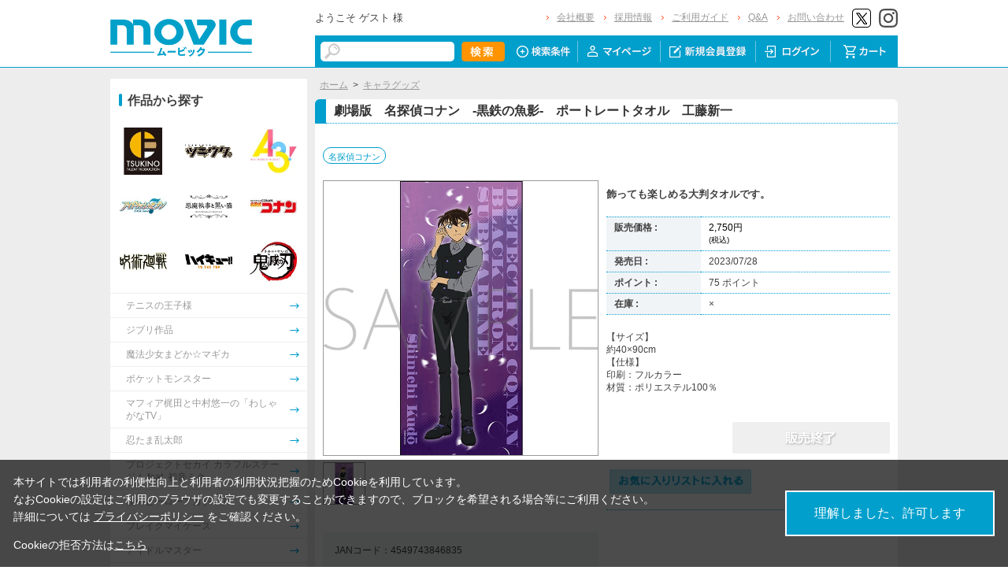

--- FILE ---
content_type: text/html; charset=shift_jis
request_url: https://www.movic.jp/shop/g/g00766-00401-00301/
body_size: 9735
content:
<!DOCTYPE HTML PUBLIC "-//W3C//DTD HTML 4.01 Transitional//EN"
    "http://www.w3.org/TR/html4/loose.dtd">
<html lang="ja" >
<head>
<meta http-equiv="Content-Type" content="text/html; charset=Shift_JIS">
<title>劇場版　名探偵コナン　-黒鉄の魚影-　ポートレートタオル　工藤新一: キャラグッズ｜ムービック（movic）</title>

<!-- Google Tag Manager -->
<script>(function(w,d,s,l,i){w[l]=w[l]||[];w[l].push({'gtm.start':
new Date().getTime(),event:'gtm.js'});var f=d.getElementsByTagName(s)[0],
j=d.createElement(s),dl=l!='dataLayer'?'&l='+l:'';j.async=true;j.src=
'https://www.googletagmanager.com/gtm.js?id='+i+dl;f.parentNode.insertBefore(j,f);
})(window,document,'script','dataLayer','GTM-W287L6B');</script>
<!-- End Google Tag Manager -->

<link rel="canonical" href="https://www.movic.jp/shop/g/g00766-00401-00301/">
<meta name="description" content="劇場版　名探偵コナン　-黒鉄の魚影-　ポートレートタオル　工藤新一のページです。">
<meta name="keywords" content="ｺﾅﾝ/ﾀｵﾙ">
<meta name="viewport" content="width=device-width,initial-scale=1">

<meta name="facebook-domain-verification" content="6wpnudzxsrhqvj5v8pat1riyamiiyu" />

<meta http-equiv="Content-Type" content="text/html; charset=Shift_JIS">
<meta http-equiv="content-style-type" content="text/css">
<link rel="stylesheet" type="text/css" href="/css/style.css?20240819" media="all">
<link rel="stylesheet" type="text/css" href="/css/display_switch.css" />
<link rel="stylesheet" type="text/css" href="/css/cookie_policy.css" />
<meta http-equiv="content-script-type" content="text/javascript">
<script type="text/javascript" src="/js/jquery-3.6.0.min.js"></script>
<script language="JavaScript" type="text/javascript" src="/js/jquery-ui.js"></script>
<script language="JavaScript" type="text/javascript" src="/js/common.js"></script>
<link rel="SHORTCUT ICON" type="image/x-icon" href="/favicon.ico">
<link rel="stylesheet" type="text/css" href="/css/core.css">
<link rel="stylesheet" type="text/css" href="/css/skin.css">
<script type="text/javascript" src="/js/jquery.tile.js"></script>
<script type="text/javascript" src="/js/user.js?20240806-1705"></script>
<script type="text/javascript" src="/js/jquery.lazyload.js"></script>



<script>
	jQuery(function($) {
		$("img.lazy").lazyload();
	});
</script>
<!--[if IE 8]>
<script language="JavaScript" type="text/javascript" src="/lib/efo/pie_ie678.js"></script>
<script language="JavaScript" type="text/javascript" src="/js/init_ie8.js"></script>
<![endif]-->
<script type="text/javascript">
//jquery.tile.js
jQuery(window).on('load',function() {
    jQuery('.StyleT_Item_ .name_').tile(5);
    jQuery('.StyleT_Item_ .icon_').tile(5);
    jQuery('.StyleR_Item_ .name_').tile(5);
    jQuery('.StyleR_Item_ .icon_').tile(5);
});
</script>

<link rel="stylesheet" type="text/css" href="/css/movic_customize.css?20260116">
<!-- etm meta -->
<meta property="etm:device" content="desktop" />
<meta property="etm:page_type" content="goods" />
<meta property="etm:goods_detail" content="{&quot;goods&quot;:&quot;00766-00401-00301&quot;,&quot;category&quot;:&quot;10&quot;,&quot;name&quot;:&quot;劇場版　名探偵コナン　-黒鉄の魚影-　ポートレートタオル　工藤新一&quot;,&quot;variation_name1&quot;:&quot;&quot;,&quot;variation_name2&quot;:&quot;&quot;,&quot;item_code&quot;:&quot;&quot;,&quot;backorder_fg&quot;:&quot;1&quot;,&quot;s_dt&quot;:&quot;2023/04/14&quot;,&quot;f_dt&quot;:&quot;&quot;,&quot;release_dt&quot;:&quot;2023/07/28&quot;,&quot;regular&quot;:&quot;0&quot;,&quot;stock_status&quot;:&quot;0&quot;,&quot;price&quot;:&quot;2750&quot;,&quot;sale_fg&quot;:&quot;false&quot;,&quot;brand&quot;:&quot;&quot;,&quot;brand_name&quot;:&quot;&quot;,&quot;category_name&quot;:&quot;キャラグッズ&quot;}" />
<meta property="etm:goods_keyword" content="[{&quot;goods&quot;:&quot;00766-00401-00301&quot;,&quot;keyword&quot;:&quot;00766-00401-00301&quot;},{&quot;goods&quot;:&quot;00766-00401-00301&quot;,&quot;keyword&quot;:&quot;262&quot;},{&quot;goods&quot;:&quot;00766-00401-00301&quot;,&quot;keyword&quot;:&quot;4549743846835&quot;},{&quot;goods&quot;:&quot;00766-00401-00301&quot;,&quot;keyword&quot;:&quot;54&quot;},{&quot;goods&quot;:&quot;00766-00401-00301&quot;,&quot;keyword&quot;:&quot;conan&quot;},{&quot;goods&quot;:&quot;00766-00401-00301&quot;,&quot;keyword&quot;:&quot;キャラグッズ&quot;},{&quot;goods&quot;:&quot;00766-00401-00301&quot;,&quot;keyword&quot;:&quot;劇場版　名探偵コナン　-黒鉄の魚影-　ポートレートタオル　工藤新一&quot;},{&quot;goods&quot;:&quot;00766-00401-00301&quot;,&quot;keyword&quot;:&quot;名探偵コナン&quot;}]" />
<meta property="etm:goods_genre" content="[{&quot;genre&quot;:&quot;103402&quot;,&quot;name&quot;:&quot;名探偵コナン&quot;,&quot;goods&quot;:&quot;00766-00401-00301&quot;}]" />

<script type="text/javascript" src="/js/goods_ajax_cart.js"></script>
<link rel="stylesheet" type="text/css" href="/css/core.css">
<link rel="stylesheet" type="text/css" href="/css/skin.css">
<script>
  (function(i,s,o,g,r,a,m){i['GoogleAnalyticsObject']=r;i[r]=i[r]||function(){
  (i[r].q=i[r].q||[]).push(arguments)},i[r].l=1*new Date();a=s.createElement(o),
  m=s.getElementsByTagName(o)[0];a.async=1;a.src=g;m.parentNode.insertBefore(a,m)
  })(window,document,'script','//www.google-analytics.com/analytics.js','ga');

  ga('create', 'UA-6516256-1', 'auto', {'allowLinker': true});
  ga('require', 'displayfeatures');
  ga('require', 'linkid', 'linkid.js');
  ga('require', 'linker');
  ga('linker:autoLink', ['eva-movie.com'] );
  ga('send', 'pageview');

</script>

<!-- Global site tag (gtag.js) - Google Analytics -->
<script async src="https://www.googletagmanager.com/gtag/js?id=G-5BC1YZV3NW"></script>
<script>
  const trackingcode = "G-5BC1YZV3NW";
  window.dataLayer = window.dataLayer || [];
  function gtag(){dataLayer.push(arguments);}
  gtag('js', new Date());
  gtag('config', trackingcode, { send_page_view: true, user_id: null });
</script>
<script src="https://ajax.googleapis.com/ajax/libs/jquery/3.0.0/jquery.min.js"></script>
<script>
  var $ga4jq = jQuery.noConflict(true);
</script>


</head>
<body >

<!-- Google Tag Manager (noscript) -->
<noscript><iframe src="https://www.googletagmanager.com/ns.html?id=GTM-W287L6B" height="0" width="0" style="display:none;visibility:hidden"></iframe></noscript>
<!-- End Google Tag Manager (noscript) -->




<div class="wrapper_">

	<!-- Accesstrade Tracking Tag -->
<script src="https://h.accesstrade.net/js/nct/lp.min.js"></script>
<!-- End Accesstrade Tracking Tag -->
<!-- header -->
<div id="header">
  <div class="inner_">
    <h1 id="sitelogo"><a href="/shop/"><img src="https://d38cuxvdcwawa4.cloudfront.net/img/usr/common/logo.png" alt="MOVIC"></a></h1>
    <div class="submenu_">
      <div class="navi_block01">
        <div id="welcomeMessage">
          <div style="font-size:small;">ようこそ ゲスト 様</div>
          <div id="linkLogout"></div>
        </div>
        <ul>
          <li><a href="/shop/pages/company.aspx">会社概要</a></li>
          <li><a href="https://www.movic.jp/recruitment/">採用情報</a></li>
          <li><a href="/shop/pages/page08.aspx">ご利用ガイド</a></li>
          <li><a href="/shop/pages/qa.aspx">Q&amp;A</a></li>
          <li><a href="https://www.movic.jp/shop/pages/contact.aspx">お問い合わせ</a></li>

          <!--<li class="sns_btn_"><a href="https://www.movic.jp/info/line/"><img src="https://d38cuxvdcwawa4.cloudfront.net/img/usr/common/line_at.png" alt="LINE@"></a></li> -->
          <!-- <li class="sns_btn_"><a href="https://www.instagram.com/movic_jp/?ref=badge" class="ig-b- ig-b-24"><img src="https://d38cuxvdcwawa4.cloudfront.net/img/usr/common/insta.png" alt="Instagram"></a></li> -->
          <!--<li class="sns_btn_"><a href="https://www.facebook.com/movic.jp"><img src="https://d38cuxvdcwawa4.cloudfront.net/img/usr/common/head_fb.png" alt="Facebook"></a></li>-->
          <li class="sns_btn_"><a href="https://twitter.com/movic_jp" target="_blank" rel="noopener noreferrer"><img src="https://d38cuxvdcwawa4.cloudfront.net/img/usr/common/head_twitter.png" alt="X"></a></li>
          <li class="sns_btn_"><a href="https://www.instagram.com/movic_jp/" target="_blank" rel="noopener noreferrer"><img src="/img/usr/common/head_insta.png" alt="Instagram"></a></li>
        </ul>
      </div>
      <div class="navi_block02">
        <div class="inner_">
          <div class="search_">
            <form action="/shop/goods/search.aspx" method="get" name="frmSearch">
              <input type="hidden" name="search" value="x">
              <input name="keyword" type="text" class="keyword_" id="keyword" tabindex="1" value="" size="8">
              <input type="image" src="/img/usr/common/head_searchbtn.png" alt="検索" name="image" tabindex="1">
            </form>
          </div>
          <ul>
            <li><a href="/shop/goods/search.aspx"><img src="/img/usr/common/head_navi_detail_off.png" alt="検索条件"></a></li>
            <li><a href="/shop/customer/menu.aspx"><img src="/img/usr/common/head_navi_01_off.png" alt="マイページ"></a></li>
            <li><a href="/shop/customer/entry.aspx"><img src="/img/usr/common/head_navi_02_off.png" alt="新規会員登録"></a></li>
            <li><a href="/shop/customer/menu.aspx"><img src="/img/usr/common/head_navi_03_off.png" alt="ログイン"></a></li>
            <li class="cart_menu_"><a href="/shop/cart/cart.aspx"><img src="/img/usr/common/head_navi_04_off.png" alt="カート"></a>
              <div class="cart_ddmenu"><img src="/img/usr/common/cart_ddmenu_bg01.png" alt="">
                <div class="body">
                  <div id="jscart_replace_" style="">
                    <div class="cart_title_">買い物かご内の商品</div>
                    <div class="cart_frame_">
                    </div>
                  </div>
                  <script type="text/javascript" src="/js/goods_cartlist.js"></script>
                </div>
                <img src="/img/usr/common/cart_ddmenu_bg03.png" alt="">
              </div>
            </li>
          </ul>
        </div>
      </div>
    </div>
  </div>
</div>
<!-- sidebanner_ -->

<!-- サイドバナーここから -->
<!--
<div class="sidebanner_">

<div class="bnr01_"><a href="https://www.uselessuse-lab.com/f/feature/tigerandbunny_01_lamp" target="_blank" ><img src="/img/usr/banner/bnr01.jpg"></a></div>
<div class="bnr02_"><a href="https://www.uselessuse-lab.com/f/feature/tigerandbunny_01_lamp" target="_blank" ><img src="/img/usr/banner/bnr02.jpg"></a></div>

</div>
-->
<!-- サイドバナーここまで -->


<div class="inner_wrap">
<div class="container_">
<div class="contents_">

<div class="mainframe_">




<div class="mainframe_body">

<div class="navitopicpath_"><a href="https://www.movic.jp/shop/" class="topicpath_home_">ホーム</a>&gt;<a href="/shop/c/c10/">キャラグッズ</a></div>
<h1 class="goods_name_"><span>劇場版　名探偵コナン　-黒鉄の魚影-　ポートレートタオル　工藤新一</span></h1>

<p class="message_"></p>

<input type="hidden" value="" id="hidden_variation_group">
<input type="hidden" value="0" id="variation_design_type">
<input type="hidden" value="00766-00401-00301" id="hidden_goods">
<div class="goodsproductdetail_">
<script type="text/javascript">
var crsirefo_jscart = "";
</script>


<div class="related_">関連作品&nbsp;<a href="https://www.movic.jp/shop/r/r103402">名探偵コナン</a><div></div></div>


	<div class="goodsimg_" id="gallery">
		<div class="img_L_">
			<div id="jqz_wrap">
				<a href="https://d38cuxvdcwawa4.cloudfront.net/img/goods/L/00766-00401-00301-l.jpg" id="jqz" rel="gallery" title="劇場版　名探偵コナン　-黒鉄の魚影-　ポートレートタオル　工藤新一">
				<img src="https://d38cuxvdcwawa4.cloudfront.net/img/goods/L/00766-00401-00301-l.jpg" alt="劇場版　名探偵コナン　-黒鉄の魚影-　ポートレートタオル　工藤新一"  class="src_l_"></a>
			</div>
		</div>
		<div id="change_image_for_lightbox"></div>
		<div class="etc_goodsimg_">
		<script type="text/javascript" src="/js/jquery.jqzoom-core.js"></script>
		<script type="text/javascript" src="/js/jquery.jqzoom-core-pack.js"></script>
		<ul class="etc_goodsimg_line_ thumblist" >
			
			<li class="etc_goodsimg_item_">
			<a href="javascript:void(0);" rel="{gallery: 'gallery', smallimage: 'https://d38cuxvdcwawa4.cloudfront.net/img/goods/L/00766-00401-00301-l.jpg',largeimage: 'https://d38cuxvdcwawa4.cloudfront.net/img/goods/L/00766-00401-00301-l.jpg'}" class="info zoomThumbActive" name="00766-00401-00301" title="劇場版　名探偵コナン　-黒鉄の魚影-　ポートレートタオル　工藤新一">
			<img src="https://d38cuxvdcwawa4.cloudfront.net/img/goods/L/00766-00401-00301-l.jpg" alt="劇場版　名探偵コナン　-黒鉄の魚影-　ポートレートタオル　工藤新一" >
			</a>
			</li>
			

			

			

			

			

			
			
			
			
			
			
			
			
			
			
			
			
			
			
			
			
			
			
			
			
			
			
			
			
			
			
			
			
			
						
		</ul>
		</div>

		

		

		<div class="goodscomment2_">JANコード：4549743846835</div>

		</div>

		<div class="goodsspec_ js-enhanced-ecommerce-item-detail">
		<div class="icon_area_">









		</div>
			
			
			
			
			<div class="top_comment_" id="spec_goods_comment"><p>飾っても楽しめる大判タオルです。</p></div>
			
			<table class="formdetail_ goodsspec_">
				<tr>
					
					<th>販売価格 : </th>
					<td id="spec_price">
					
					
						<span class="price_ js-enhanced-ecommerce-goods-price">
						
							
							 2,750円<br><span class="small_">(税込)</span>
							
						
						</span>
					
					
					</td>
					
				</tr>
				
				
					
					<tr>
						<th>発売日 : </th>
						<td id="spec_release_dt">2023/07/28</td>
					</tr>
					
				
				

				
				
				<tr>
					<th>ポイント : </th>
					<td id="spec_point">75 ポイント</td>
				</tr>
				
				
				
				
				<tr>
					<th>在庫 : </th>
					<td id="spec_stock_msg">&#215;</td>
				</tr>
				
			</table>

			<form name="frm" method="POST" action="/shop/cart/cart.aspx">

			
			<div class="cartbox_">
				<div class="variation_box_"><input name="goods" type="hidden" value="00766-00401-00301"></div> 	 
				
				<div class="goodscomment4_">【サイズ】<br>
約40×90cm<br>
【仕様】<br>
印刷：フルカラー<br>
材質：ポリエステル100％</div>
				
				
				<br>
				
				
				<div class="goods_ cart_"><img class="btn_cart_l_" src="/img/sys/button/close.gif" alt="販売終了"></div>
 	 
				
				
				<br>
				

<ul class="option_buttons_">
<li>
<a href="https://www.movic.jp/shop/customer/bookmark.aspx?goods=00766-00401-00301&crsirefo_hidden=9554758b6ea5e6979274948ff5ac3eb999fb08ac86d588eeee9991c53656fba9"><img src="/img/sys/button/bookmark.gif" alt="お気に入りに追加" class="js-animation-bookmark js-enhanced-ecommerce-goods-bookmark"></a>
</li>



</ul>


				<dl class="common_infomation_">
				
				</dl>

			</div> 
			<div id="backorder">
			
			</div>
			
			
			</form>


			
		</div>


		

		

</div>











<div class="togetherlist_">
<h2 class="common_headline2_ accessory000_">
<img src="/img/usr/common/icon_togetherlist.jpg">
<span>関連商品</span></h2>


<script type="text/javascript">
var crsirefo_jscart = "";
</script>






<div class="goods_">
<div  class="StyleT_Frame_">
<div class="StyleT_Line_">
<div class="StyleT_Item_ js-enhanced-ecommerce-item">

		<div class="icon_">
			
			
			
		</div>




	

		<div class="img_"> 





			<!--<a class="goods_name_" href="/shop/g/g00766-00401-00299/" title="劇場版　名探偵コナン　-黒鉄の魚影-　ポートレートタオル　江戸川コナン" ><img alt="劇場版　名探偵コナン　-黒鉄の魚影-　ポートレートタオル　江戸川コナン" src="https://d38cuxvdcwawa4.cloudfront.net/img/goods/S/00766-00401-00299-s.jpg" ></a>-->
			<a class="goods_name_ js-enhanced-ecommerce-goods-image" href="/shop/g/g00766-00401-00299/" title="劇場版　名探偵コナン　-黒鉄の魚影-　ポートレートタオル　江戸川コナン" ><img class="lazy" data-original="https://d38cuxvdcwawa4.cloudfront.net/img/goods/S/00766-00401-00299-s.jpg" alt="劇場版　名探偵コナン　-黒鉄の魚影-　ポートレートタオル　江戸川コナン" ></a>
		</div>

	<div class="name_">
		<div class="name1_"><a class="goods_name_ js-enhanced-ecommerce-goods-name" href="/shop/g/g00766-00401-00299/" title="劇場版　名探偵コナン　-黒鉄の魚影-　ポートレートタオル　江戸川コナン"  data-category1="キャラグッズ(10)" data-category2="キャラグッズ(10)" data-category3="キャラグッズ(10)"data-category4="キャラグッズ(10)" >劇場版　名探偵コナン　-黒鉄の魚影-　ポートレートタオル　江戸川コナン</a></div>
	
	</div>
	
	
	<div class="price_ js-enhanced-ecommerce-goods-price">
		 2,750円
		
	</div>
	
	<div class="cart_"><img class="btn_cart_" src="/img/sys/button/close_s.gif" alt="">
	
	</div>
	
</div><div class="StyleT_Item_ js-enhanced-ecommerce-item">

		<div class="icon_">
			
			
			
		</div>




	

		<div class="img_"> 





			<!--<a class="goods_name_" href="/shop/g/g00766-00401-00300/" title="劇場版　名探偵コナン　-黒鉄の魚影-　ポートレートタオル　灰原哀" ><img alt="劇場版　名探偵コナン　-黒鉄の魚影-　ポートレートタオル　灰原哀" src="https://d38cuxvdcwawa4.cloudfront.net/img/goods/S/00766-00401-00300-s.jpg" ></a>-->
			<a class="goods_name_ js-enhanced-ecommerce-goods-image" href="/shop/g/g00766-00401-00300/" title="劇場版　名探偵コナン　-黒鉄の魚影-　ポートレートタオル　灰原哀" ><img class="lazy" data-original="https://d38cuxvdcwawa4.cloudfront.net/img/goods/S/00766-00401-00300-s.jpg" alt="劇場版　名探偵コナン　-黒鉄の魚影-　ポートレートタオル　灰原哀" ></a>
		</div>

	<div class="name_">
		<div class="name1_"><a class="goods_name_ js-enhanced-ecommerce-goods-name" href="/shop/g/g00766-00401-00300/" title="劇場版　名探偵コナン　-黒鉄の魚影-　ポートレートタオル　灰原哀"  data-category1="キャラグッズ(10)" data-category2="キャラグッズ(10)" data-category3="キャラグッズ(10)"data-category4="キャラグッズ(10)" >劇場版　名探偵コナン　-黒鉄の魚影-　ポートレートタオル　灰原哀</a></div>
	
	</div>
	
	
	<div class="price_ js-enhanced-ecommerce-goods-price">
		 2,750円
		
	</div>
	
	<div class="cart_"><img class="btn_cart_" src="/img/sys/button/close_s.gif" alt="">
	
	</div>
	
</div><div class="StyleT_Item_ js-enhanced-ecommerce-item">

		<div class="icon_">
			
			
			
		</div>




	

		<div class="img_"> 





			<!--<a class="goods_name_" href="/shop/g/g00766-00401-00302/" title="劇場版　名探偵コナン　-黒鉄の魚影-　ポートレートタオル　毛利蘭" ><img alt="劇場版　名探偵コナン　-黒鉄の魚影-　ポートレートタオル　毛利蘭" src="https://d38cuxvdcwawa4.cloudfront.net/img/goods/S/00766-00401-00302-s.jpg" ></a>-->
			<a class="goods_name_ js-enhanced-ecommerce-goods-image" href="/shop/g/g00766-00401-00302/" title="劇場版　名探偵コナン　-黒鉄の魚影-　ポートレートタオル　毛利蘭" ><img class="lazy" data-original="https://d38cuxvdcwawa4.cloudfront.net/img/goods/S/00766-00401-00302-s.jpg" alt="劇場版　名探偵コナン　-黒鉄の魚影-　ポートレートタオル　毛利蘭" ></a>
		</div>

	<div class="name_">
		<div class="name1_"><a class="goods_name_ js-enhanced-ecommerce-goods-name" href="/shop/g/g00766-00401-00302/" title="劇場版　名探偵コナン　-黒鉄の魚影-　ポートレートタオル　毛利蘭"  data-category1="キャラグッズ(10)" data-category2="キャラグッズ(10)" data-category3="キャラグッズ(10)"data-category4="キャラグッズ(10)" >劇場版　名探偵コナン　-黒鉄の魚影-　ポートレートタオル　毛利蘭</a></div>
	
	</div>
	
	
	<div class="price_ js-enhanced-ecommerce-goods-price">
		 2,750円
		
	</div>
	
	<div class="cart_"><img class="btn_cart_" src="/img/sys/button/close_s.gif" alt="">
	
	</div>
	
</div><div class="StyleT_Item_ js-enhanced-ecommerce-item">

		<div class="icon_">
			
			
			
		</div>




	

		<div class="img_"> 





			<!--<a class="goods_name_" href="/shop/g/g00766-00401-00303/" title="劇場版　名探偵コナン　-黒鉄の魚影-　ポートレートタオル　赤井秀一" ><img alt="劇場版　名探偵コナン　-黒鉄の魚影-　ポートレートタオル　赤井秀一" src="https://d38cuxvdcwawa4.cloudfront.net/img/goods/S/00766-00401-00303-s.jpg" ></a>-->
			<a class="goods_name_ js-enhanced-ecommerce-goods-image" href="/shop/g/g00766-00401-00303/" title="劇場版　名探偵コナン　-黒鉄の魚影-　ポートレートタオル　赤井秀一" ><img class="lazy" data-original="https://d38cuxvdcwawa4.cloudfront.net/img/goods/S/00766-00401-00303-s.jpg" alt="劇場版　名探偵コナン　-黒鉄の魚影-　ポートレートタオル　赤井秀一" ></a>
		</div>

	<div class="name_">
		<div class="name1_"><a class="goods_name_ js-enhanced-ecommerce-goods-name" href="/shop/g/g00766-00401-00303/" title="劇場版　名探偵コナン　-黒鉄の魚影-　ポートレートタオル　赤井秀一"  data-category1="キャラグッズ(10)" data-category2="キャラグッズ(10)" data-category3="キャラグッズ(10)"data-category4="キャラグッズ(10)" >劇場版　名探偵コナン　-黒鉄の魚影-　ポートレートタオル　赤井秀一</a></div>
	
	</div>
	
	
	<div class="price_ js-enhanced-ecommerce-goods-price">
		 2,750円
		
	</div>
	
	<div class="cart_"><img class="btn_cart_" src="/img/sys/button/close_s.gif" alt="">
	
	</div>
	
</div><div class="StyleT_Item_ js-enhanced-ecommerce-item">

		<div class="icon_">
			
			
			
		</div>




	

		<div class="img_"> 





			<!--<a class="goods_name_" href="/shop/g/g00766-00401-00304/" title="劇場版　名探偵コナン　-黒鉄の魚影-　ポートレートタオル　ジン" ><img alt="劇場版　名探偵コナン　-黒鉄の魚影-　ポートレートタオル　ジン" src="https://d38cuxvdcwawa4.cloudfront.net/img/goods/S/00766-00401-00304-s.jpg" ></a>-->
			<a class="goods_name_ js-enhanced-ecommerce-goods-image" href="/shop/g/g00766-00401-00304/" title="劇場版　名探偵コナン　-黒鉄の魚影-　ポートレートタオル　ジン" ><img class="lazy" data-original="https://d38cuxvdcwawa4.cloudfront.net/img/goods/S/00766-00401-00304-s.jpg" alt="劇場版　名探偵コナン　-黒鉄の魚影-　ポートレートタオル　ジン" ></a>
		</div>

	<div class="name_">
		<div class="name1_"><a class="goods_name_ js-enhanced-ecommerce-goods-name" href="/shop/g/g00766-00401-00304/" title="劇場版　名探偵コナン　-黒鉄の魚影-　ポートレートタオル　ジン"  data-category1="キャラグッズ(10)" data-category2="キャラグッズ(10)" data-category3="キャラグッズ(10)"data-category4="キャラグッズ(10)" >劇場版　名探偵コナン　-黒鉄の魚影-　ポートレートタオル　ジン</a></div>
	
	</div>
	
	
	<div class="price_ js-enhanced-ecommerce-goods-price">
		 2,750円
		
	</div>
	
	<div class="cart_"><img class="btn_cart_" src="/img/sys/button/close_s.gif" alt="">
	
	</div>
	
</div>
</div>
<div class="StyleT_Line_">
<div class="StyleT_Item_ js-enhanced-ecommerce-item">

		<div class="icon_">
			
			
			
		</div>




	

		<div class="img_"> 





			<!--<a class="goods_name_" href="/shop/g/g00766-00401-00305/" title="劇場版　名探偵コナン　-黒鉄の魚影-　ポートレートタオル　ウォッカ" ><img alt="劇場版　名探偵コナン　-黒鉄の魚影-　ポートレートタオル　ウォッカ" src="https://d38cuxvdcwawa4.cloudfront.net/img/goods/S/00766-00401-00305-s.jpg" ></a>-->
			<a class="goods_name_ js-enhanced-ecommerce-goods-image" href="/shop/g/g00766-00401-00305/" title="劇場版　名探偵コナン　-黒鉄の魚影-　ポートレートタオル　ウォッカ" ><img class="lazy" data-original="https://d38cuxvdcwawa4.cloudfront.net/img/goods/S/00766-00401-00305-s.jpg" alt="劇場版　名探偵コナン　-黒鉄の魚影-　ポートレートタオル　ウォッカ" ></a>
		</div>

	<div class="name_">
		<div class="name1_"><a class="goods_name_ js-enhanced-ecommerce-goods-name" href="/shop/g/g00766-00401-00305/" title="劇場版　名探偵コナン　-黒鉄の魚影-　ポートレートタオル　ウォッカ"  data-category1="キャラグッズ(10)" data-category2="キャラグッズ(10)" data-category3="キャラグッズ(10)"data-category4="キャラグッズ(10)" >劇場版　名探偵コナン　-黒鉄の魚影-　ポートレートタオル　ウォッカ</a></div>
	
	</div>
	
	
	<div class="price_ js-enhanced-ecommerce-goods-price">
		 2,750円
		
	</div>
	
	<div class="cart_"><img class="btn_cart_" src="/img/sys/button/close_s.gif" alt="">
	
	</div>
	
</div><div class="StyleT_Item_ js-enhanced-ecommerce-item">

		<div class="icon_">
			
			
			
		</div>




	

		<div class="img_"> 





			<!--<a class="goods_name_" href="/shop/g/g00766-00401-00306/" title="劇場版　名探偵コナン　-黒鉄の魚影-　ポートレートタオル　ベルモット" ><img alt="劇場版　名探偵コナン　-黒鉄の魚影-　ポートレートタオル　ベルモット" src="https://d38cuxvdcwawa4.cloudfront.net/img/goods/S/00766-00401-00306-s.jpg" ></a>-->
			<a class="goods_name_ js-enhanced-ecommerce-goods-image" href="/shop/g/g00766-00401-00306/" title="劇場版　名探偵コナン　-黒鉄の魚影-　ポートレートタオル　ベルモット" ><img class="lazy" data-original="https://d38cuxvdcwawa4.cloudfront.net/img/goods/S/00766-00401-00306-s.jpg" alt="劇場版　名探偵コナン　-黒鉄の魚影-　ポートレートタオル　ベルモット" ></a>
		</div>

	<div class="name_">
		<div class="name1_"><a class="goods_name_ js-enhanced-ecommerce-goods-name" href="/shop/g/g00766-00401-00306/" title="劇場版　名探偵コナン　-黒鉄の魚影-　ポートレートタオル　ベルモット"  data-category1="キャラグッズ(10)" data-category2="キャラグッズ(10)" data-category3="キャラグッズ(10)"data-category4="キャラグッズ(10)" >劇場版　名探偵コナン　-黒鉄の魚影-　ポートレートタオル　ベルモット</a></div>
	
	</div>
	
	
	<div class="price_ js-enhanced-ecommerce-goods-price">
		 2,750円
		
	</div>
	
	<div class="cart_"><img class="btn_cart_" src="/img/sys/button/close_s.gif" alt="">
	
	</div>
	
</div><div class="StyleT_Item_ js-enhanced-ecommerce-item">

		<div class="icon_">
			
			
			
		</div>




	

		<div class="img_"> 





			<!--<a class="goods_name_" href="/shop/g/g00766-00401-00307/" title="劇場版　名探偵コナン　-黒鉄の魚影-　ポートレートタオル　バーボン" ><img alt="劇場版　名探偵コナン　-黒鉄の魚影-　ポートレートタオル　バーボン" src="https://d38cuxvdcwawa4.cloudfront.net/img/goods/S/00766-00401-00307-s.jpg" ></a>-->
			<a class="goods_name_ js-enhanced-ecommerce-goods-image" href="/shop/g/g00766-00401-00307/" title="劇場版　名探偵コナン　-黒鉄の魚影-　ポートレートタオル　バーボン" ><img class="lazy" data-original="https://d38cuxvdcwawa4.cloudfront.net/img/goods/S/00766-00401-00307-s.jpg" alt="劇場版　名探偵コナン　-黒鉄の魚影-　ポートレートタオル　バーボン" ></a>
		</div>

	<div class="name_">
		<div class="name1_"><a class="goods_name_ js-enhanced-ecommerce-goods-name" href="/shop/g/g00766-00401-00307/" title="劇場版　名探偵コナン　-黒鉄の魚影-　ポートレートタオル　バーボン"  data-category1="キャラグッズ(10)" data-category2="キャラグッズ(10)" data-category3="キャラグッズ(10)"data-category4="キャラグッズ(10)" >劇場版　名探偵コナン　-黒鉄の魚影-　ポートレートタオル　バーボン</a></div>
	
	</div>
	
	
	<div class="price_ js-enhanced-ecommerce-goods-price">
		 2,750円
		
	</div>
	
	<div class="cart_"><img class="btn_cart_" src="/img/sys/button/close_s.gif" alt="">
	
	</div>
	
</div>
</div>

</div>
</div>




</div>


</div>
<div class="details_note">
  <ul>
    <li>※営利目的及び転売目的でのお申し込みはお断りさせて頂きます。</li>
    <li>※当サイトに関わる景品・特典・応募券・引換券等は、全て第三者への譲渡・オークション等の転売は禁止とします。</li>
    <li>※弊社では食品のアレルギー物質につきまして、特定原材料７品目（卵、乳、小麦、えび、かに、落花生、そば）が商品の原材料に含まれる場合、個々のパッケージの原材料欄に情報を表示しています。</li>
    <li>※未入金キャンセルが発生した場合は予告なく再販売することがございます。(くじ・アニカプ商品を除く）</li>
    <li>※商品ページに販売期間の指定がある場合において、当該販売期間内であっても製造数によりご購入いただけない場合がございます。</li>
    <li>※掲載画像はイメージのため、実際の商品と多少異なる場合がございます。</li>
   <li>※販売期間はその時点での製造商品に対するものであり、期間限定販売の商品であることを示唆するものではございません。</li>
    <li>※販売期間が設定されている商品であっても、お客様の承諾なく再販する可能性がございます。予めご了承ください。<br>
      ただし「期間限定販売」「数量限定販売」と明示したものについてはこの限りではありません。</li>



  </ul>
</div>


</div>

<div class="leftmenuframe_">
<div class="sidebox_" id="ganle_nav_">
  <h2 class="pc_heading" style="background:white">作品から探す</h2>
  <ul>
<li><a href="/shop/r/r101805_hy"><span class="img_"><img src="/img/usr/sidebox/side_ganle_img001.jpg" alt="ツキノ芸能プロダクション"></span></a></li>
<li><a href="/shop/r/r101801_hy"><span class="img_"><img src="/img/usr/sidebox/side_ganle_img002.jpg" alt="ツキウタ。"></span></a></li>
<li><a href="/shop/r/r100419_hy"><span class="img_"><img src="/img/usr/sidebox/side_ganle_img003.jpg" alt="A3!"></span></a></li>
<li><a href="/shop/r/r100146_hy"><span class="img_"><img src="/img/usr/sidebox/side_ganle_img004.jpg" alt="アイドリッシュセブン"></span></a></li>
<li><a href="/shop/r/r100101_hy"><span class="img_"><img src="/img/usr/sidebox/side_ganle_img005.jpg" alt="悪魔執事と黒い猫"></span></a></li>
<li><a href="/shop/r/r103402_hy"><span class="img_"><img src="/img/usr/sidebox/side_ganle_img006.jpg" alt="名探偵コナン"></span></a></li>
<li><a href="/shop/r/r101273_hy"><span class="img_"><img src="/img/usr/sidebox/side_ganle_img007.jpg" alt="呪術廻戦"></span></a></li>
<li><a href="/shop/r/r102603_hy"><span class="img_"><img src="/img/usr/sidebox/side_ganle_img008.jpg" alt="ハイキュー!!"></span></a></li>
<li><a href="/shop/r/r100747_hy"><span class="img_"><img src="/img/usr/sidebox/side_ganle_img009.jpg" alt="鬼滅の刃"></span></a></li>
<li><a href="/shop/r/r101913_hy"><span class="name_">テニスの王子様</span></a></li>
<li><a href="/shop/r/r101227_hy"><span class="name_">ジブリ作品</span></a></li>

<!-- 作品から探す更新ここから -->
<li><a href="/shop/r/r103111_hy"><span class="name_">魔法少女まどか☆マギカ</span></a></li>
<li><a href="/shop/r/r103006_hy"><span class="name_">ポケットモンスター</span></a></li>
<li><a href="/shop/r/r103158_hy"><span class="name_">マフィア梶田と中村悠一の「わしゃがなTV」</span></a></li>
<li><a href="/shop/r/r102204_hy"><span class="name_">忍たま乱太郎</span></a></li>
<li><a href="/shop/r/r100676_hy"><span class="name_">プロジェクトセカイ カラフルステージ！ feat. 初音ミク</span></a></li>
<li><a href="/shop/r/r103019_hy"><span class="name_">僕のヒーローアカデミア</span></a></li>
<li><a href="/shop/r/r102810_hy"><span class="name_">ブレイクマイケース</span></a></li>
<li><a href="/shop/r/r100104_hy"><span class="name_">アイドルマスター</span></a></li>
<li><a href="/shop/r/r101104_hy"><span class="name_">最遊記</span></a></li>
<!-- 作品から探す更新ここまで -->

  </ul>
  <div class="ganle_all_">
    <a href="/shop/pages/search_title.aspx" onmousedown="ga('send', 'event', 'PC_TOP','pc_top_left_title_list_under','pc_top_left_title_list_under_一覧を見る(下部)');" class="btn_whiteBlue">作品名から探す&nbsp;&rarr;</a>
    <a href="/shop/e/enew/"><img src="https://www.movic.jp/img/usr/sidebox/top_newitem.png" style="margin-top:20px" width="240" height="40" alt="新着商品"></a>
  </div>
</div>
<form action="https://www.login.secomtrust.net/customer/customer/pfw/CertificationPage.do" name="CertificationPageForm" method="post" target="_blank" style="margin:0;">
  <input type="image" src="https://www.movic.jp/img/usr/sidebox/B3010420_M.gif" width="56" height="88" name="Sticker" alt="クリックして証明書の内容をご確認ください" oncontextmenu="return false;" />
  <input type="hidden" name="Req_ID" value="7156706679" />
</form>


</div>

</div>
</div>
</div>

<div class="rightmenuframe_">
<div class="sidebox_" id="sidebox_itemhistory">
<h2><img src="/img/usr/common/itemhistory.png"></h2>
<div id="itemHistory">
<div id="itemHistoryDetail">



</div>
<div id="historyCaution" style="display: block;">
<span id="messNothing" style="display: none;">最近見た商品がありません。</span>
<span id="messRedraw" style="display: none;">履歴を残す場合は、"履歴を残す"をクリックしてください。</span>
</div>
<div id="itemHistoryButton">
</div>

<script type="text/javascript" src="/js/jquery.cookie.js"></script>
<input type="hidden" id="js_leave_History" value="0" />
<script type="text/javascript" src="/js/goods_history.js"></script>

</div>
</div>
</div>


<div id="footer">


	<div id="pagetop_">
  <div>
    <a href="#pagetop"><img src="/img/usr/common/pagetop.png" alt="PAGE TOP"></a>
  </div>
</div>
<div id="navi">
  <div class="inner_">
    <dl>
      <dt>
        <a href="/shop/goods/feed.rss"><img src="/img/usr/common/footer_navi07.png" alt="RSS（新着情報）"></a>
      </dt>
      <dd class="lyt-blank">&nbsp;</dd>
      <dt>
        <a href="https://twitter.com/movic_jp" target="_blank" rel="noopener noreferrer"><img src="/img/usr/common/footer_navi_twitter.jpg" alt="X"></a>
      </dt>
      <dd class="lyt-blank">&nbsp;</dd>
      <dt>
        <a href="https://www.instagram.com/movic_jp/" target="_blank" rel="noopener noreferrer"><img src="/img/usr/common/footer_navi_instagram.jpg" alt="Instagram"></a>
      </dt>
      <dd class="lyt-blank">&nbsp;</dd>
      <dt>
        <a href="/shop/pages/page08.aspx"><img src="/img/usr/common/footer_navi01.png" alt="ご利用ガイド"></a>
      </dt>
      <dd>
        ご利用に関してはこちらを参照ください。</dd>
      <dt>
        <a href="/shop/pages/qa.aspx"><img src="/img/usr/common/footer_navi02.png" alt="Q＆A"></a>
      </dt>
      <dd>
        よくあるご質問を紹介</dd>
    </dl>
    <dl>
      <dt>
        <a href="/shop/pages/page08.aspx#4"><img src="/img/usr/common/footer_navi03.png" alt="お支払方法"></a>
      </dt>
      <dd>
        <ul>
          <li>
            ・クレジット　VISA,MASTER,JCB,AMEX,Diners</li>
          <li>
            ・コンビニ振込</li>
        </ul>
      </dd><br />
      <dt>
        <a href="https://www.movic.jp/shop/pages/page08.aspx#6"><img src="/img/usr/common/footer_navi04.png" alt="送料・配送時間"></a>
      </dt>
      <dd>
        送料580円（税込）<br />
        8,500円以上お買い上げで送料無料！</dd>
    </dl>
    <dl>
      <dt>
        <a href="https://www.movic.jp/shop/pages/contact.aspx"><img src="/img/usr/common/footer_navi05.png" alt="お問い合わせ"></a>
      </dt>
      <dd>
        商品の仕様、通信販売に関するお問い合わせはこちら。</dd>
      <dt>
        <a href="https://www.movic.jp/shop/pages/company.aspx"><img src="/img/usr/common/footer_navi06.png" alt="会社概要"></a>
      </dt>
      <dd>
        <ul>
          <li>
            <a href="/shop/pages/company.aspx" style="color:#FFF;">・会社概要</a>
          </li>
          <li>
            <a href="https://www.movic.jp/recruitment/" style="color:#FFF;">・採用情報</a>
          </li>
        </ul>
      </dd>
    </dl>
  </div>
</div>
<div class="inner_">
  <div class="txt_navi">
    <a href="https://www.movic.jp/shop/pages/page6.aspx">特定商取引法に基づく表記</a><a href="https://www.movic.jp/shop/pages/page7.aspx">個人情報保護方針</a><a href="/shop/pages/page10.aspx">利用規約</a>
  </div>
  <p id="copyright">
    Copyright movic Co.,Ltd. 2005-<span class="js-year"></span></p>
</div>

<script src="https://www.movic.jp/js/movic_customize.js?20260116" charset="UTF-8"></script>

</div>
</div>
<div id="cookieBox">
  <div class="block-cookie-consent">
    <div class="block-cookie-consent--text">
      <p>本サイトでは利用者の利便性向上と利用者の利用状況把握のためCookieを利用しています。<br>
        なおCookieの設定はご利用のブラウザの設定でも変更することができますので、ブロックを希望される場合等にご利用ください。<br>
        詳細については <a href="/shop/pages/page7.aspx" class="block-cookie-consent-privacy-link">プライバシーポリシー</a> をご確認ください。</p>
      <p>Cookieの拒否方法は<a href="/shop/pages/page7.aspx#anchor-cookie_block">こちら</a></p>
    </div>
    <div id="consentButton01" class="block-cookie-consent--btn"><span>理解しました、許可します</span></div>
  </div>
</div>
<script src="/js/jquery.cookie.js"></script>
<script src="/js/cookie_policy_movic.js?20240604"></script>
</body>
</html>

